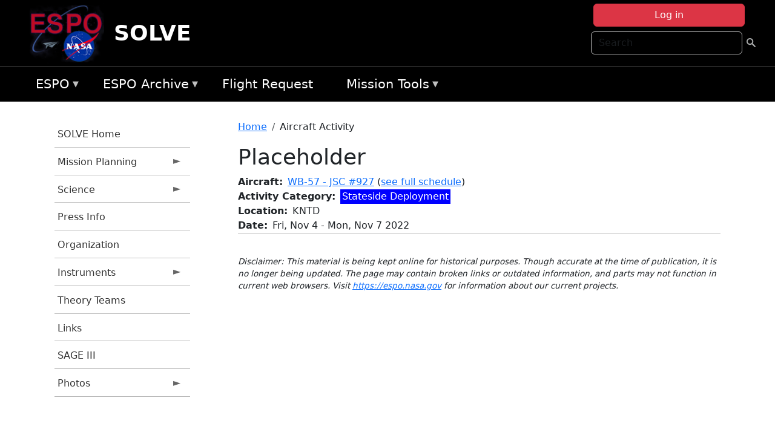

--- FILE ---
content_type: text/html; charset=UTF-8
request_url: https://espo.nasa.gov/solve/content/Placeholder_12?date_instance=20221106
body_size: 8528
content:

<!DOCTYPE html>
<html lang="en" dir="ltr" class="h-100">
  <head>
    <meta charset="utf-8" />
<meta name="Generator" content="Drupal 10 (https://www.drupal.org)" />
<meta name="MobileOptimized" content="width" />
<meta name="HandheldFriendly" content="true" />
<meta name="viewport" content="width=device-width, initial-scale=1.0" />
<link rel="icon" href="/themes/custom/espo_bootstrap/favicon.ico" type="image/vnd.microsoft.icon" />
<link rel="canonical" href="https://espo.nasa.gov/solve/content/Placeholder_12" />
<link rel="shortlink" href="https://espo.nasa.gov/solve/node/87325" />

    <title>Placeholder | SOLVE</title>
    <link rel="stylesheet" media="all" href="/sites/default/files/css/css_8iS59-iFV4Ohbt0MayNSlZrpbbeznGtRAmJwQfrplk4.css?delta=0&amp;language=en&amp;theme=espo_bootstrap&amp;include=[base64]" />
<link rel="stylesheet" media="all" href="/sites/default/files/css/css_UpeU-hBailEe75_NONjXVIw3AWzsJfVPlGm_ZbzYorY.css?delta=1&amp;language=en&amp;theme=espo_bootstrap&amp;include=[base64]" />

    <script src="/sites/default/files/js/js_ydoQoqG9T2cd9o9r_HQd_vZ9Ydkq5rB_dRzJgFpmOB0.js?scope=header&amp;delta=0&amp;language=en&amp;theme=espo_bootstrap&amp;include=[base64]"></script>
<script src="https://dap.digitalgov.gov/Universal-Federated-Analytics-Min.js?agency=NASA&amp;subagency=ARC&amp;cto=12" async id="_fed_an_ua_tag" type="text/javascript"></script>
<script src="https://use.fontawesome.com/releases/v6.4.0/js/all.js" defer crossorigin="anonymous"></script>
<script src="https://use.fontawesome.com/releases/v6.4.0/js/v4-shims.js" defer crossorigin="anonymous"></script>

  </head>
  <body class="path-node page-node-type-aircraft-event   d-flex flex-column h-100">
        <div class="visually-hidden-focusable skip-link p-3 container">
      <a href="#main-content" class="p-2">
        Skip to main content
      </a>
    </div>
    
    <!-- <div class="dialog-off-canvas-main-canvas" data-off-canvas-main-canvas> -->
    
<header>
        <div class="region region-header">
	<div id="block-espo-bootstrap-account-menu" class="contextual-region block block-menu-block block-menu-blockaccount">
  
    <div data-contextual-id="block:block=espo_bootstrap_account_menu:langcode=en&amp;domain_microsite_base_path=solve|menu:menu=account:langcode=en&amp;domain_microsite_base_path=solve" data-contextual-token="7oNlFQ7owU57wShaN5pGEb0WrxowHpv2eT69QUwwXGM" data-drupal-ajax-container=""></div>
      <p><div><div class="espo-ajax-login-wrapper"><a href="/solve/espo-auth/ajax-login" class="button button--danger use-ajax" style="margin-top:-10px; width:250px;" data-dialog-type="dialog" data-dialog-renderer="off_canvas" data-dialog-options="{&quot;width&quot;:&quot;auto&quot;}">Log in</a></div></div>
</p>
  </div>
<div class="search-block-form contextual-region block block-search container-inline" data-drupal-selector="search-block-form" id="block-espo-bootstrap-search-form-block" role="search">
  
    <div data-contextual-id="block:block=espo_bootstrap_search_form_block:langcode=en&amp;domain_microsite_base_path=solve" data-contextual-token="X6MwbHVrCs6fWHOpfZLd7khs2CUXf5R6k8J3hel_4T4" data-drupal-ajax-container=""></div>
      <form data-block="header" action="/solve/search/node" method="get" id="search-block-form" accept-charset="UTF-8">
  <div class="js-form-item form-item js-form-type-search form-type-search js-form-item-keys form-item-keys form-no-label">
      <label for="edit-keys" class="visually-hidden">Search</label>
        
  <input title="Enter the terms you wish to search for." placeholder="Search" data-drupal-selector="edit-keys" type="search" id="edit-keys" name="keys" value="" size="15" maxlength="128" class="form-search form-control" />


        </div>
<div data-drupal-selector="edit-actions" class="form-actions js-form-wrapper form-wrapper" id="edit-actions--2">
        <input data-drupal-selector="edit-submit" type="submit" id="edit-submit" value=" " class="button js-form-submit form-submit btn btn-primary" />

</div>

</form>

  </div>
<div id="block-espo-bootstrap-branding" class="contextual-region block block-system block-system-branding-block">
  
    <div data-contextual-id="block:block=espo_bootstrap_branding:langcode=en&amp;domain_microsite_base_path=solve" data-contextual-token="mfDLFdHuH4SuoilCEBuroMQ8yQnSx_xro12KykYmwq8" data-drupal-ajax-container=""></div>
  <div class="navbar-brand d-flex align-items-center">

    <a href="/solve" title="Home" rel="home" class="site-logo d-block">
    <img src="/themes/custom/espo_bootstrap/espo_logo.png" alt="Home" fetchpriority="high" />
  </a>
  
  <div>
        <a href="/solve" title="Home" rel="home" class="site-title">
      SOLVE
    </a>
    
      </div>
</div>
</div>

    </div>


    	<nav class="navbar navbar-expand-lg navbar-dark text-light bg-dark">
	    

	     <!-- remove toggle --- <button class="navbar-toggler collapsed" type="button" data-bs-toggle="collapse"
			data-bs-target="#navbarSupportedContent" aria-controls="navbarSupportedContent"
			aria-expanded="false" aria-label="Toggle navigation"> 
		    <span class="navbar-toggler-icon"></span>
		</button> --- -->

		<div class="<!--collapse navbar-collapse-->" id="navbarSupportedContent">
		        <div class="region region-nav-main">
	<div data-drupal-messages-fallback class="hidden"></div>
<div id="block-espo-bootstrap-menu-block-espo-main" class="contextual-region block block-superfish block-superfishespo-main">
  
    <div data-contextual-id="block:block=espo_bootstrap_menu_block_espo_main:langcode=en&amp;domain_microsite_base_path=solve|menu:menu=espo-main:langcode=en&amp;domain_microsite_base_path=solve" data-contextual-token="PXFqgPxpbtitA6-2cKIuwZ20-jkCFatonD5-CYD4utA" data-drupal-ajax-container=""></div>
      
<ul id="superfish-espo-main" class="menu sf-menu sf-espo-main sf-horizontal sf-style-none">
  
<li id="espo-main-menu-link-contentdc0e163f-4c4b-425f-a901-1db930b0d793" class="sf-depth-1 menuparent"><a href="/solve/content/Earth_Science_Project_Office" title="Link to the ESPO home page" class="sf-depth-1 menuparent">ESPO</a><ul><li id="espo-main-menu-link-content4441c5c2-3ca8-4d3b-a1de-1cdf4c64e04f" class="sf-depth-2 sf-no-children"><a href="/solve/espo_missions" title="All ESPO managed missions" class="sf-depth-2">Missions</a></li><li id="espo-main-menu-link-contentf933ab82-87ed-404c-b3f6-e568197f6036" class="sf-depth-2 sf-no-children"><a href="/solve/content/About_ESPO" title="ESPO " class="sf-depth-2">About ESPO</a></li><li id="espo-main-menu-link-contentefe9a1f6-9949-4649-b39b-f7d1ea47f9ac" class="sf-depth-2 sf-no-children"><a href="https://youtu.be/8hCH3IYhn4g" target="_blank" class="sf-depth-2 sf-external">Video about ESPO</a></li><li id="espo-main-menu-link-content98e8aa72-6fc0-4e1d-94b0-c6cc70f6f8c1" class="sf-depth-2 sf-no-children"><a href="/solve/content/ESPO_Services_We_Provide" title="ESPO Provided Services" class="sf-depth-2">Services</a></li><li id="espo-main-menu-link-contentfc2fe647-609b-4218-a86f-51c1b62657da" class="sf-depth-2 sf-no-children"><a href="/solve/content/Deployment_Sites" title="ESPO Deployment Sites" class="sf-depth-2">Deployment Sites</a></li><li id="espo-main-menu-link-content26d24555-1943-4128-94a2-24fb8597ea4d" class="sf-depth-2 sf-no-children"><a href="/solve/aircraft" title="Aircraft " class="sf-depth-2">Aircraft</a></li><li id="espo-main-menu-link-contentec1b417b-238b-4d1e-845b-c09cfde6673b" class="sf-depth-2 sf-no-children"><a href="/solve/content/ESPO_Satellite_Platforms" title="Satellites Platforms" class="sf-depth-2">Satellites</a></li><li id="espo-main-menu-link-content1082d970-20a4-4bb5-b01a-c5a7381406c7" class="sf-depth-2 sf-no-children"><a href="/solve/content/Links" class="sf-depth-2">Links</a></li></ul></li><li id="espo-main-menu-link-content5818f24e-a2a0-46c5-a9f4-adab70f8110f" class="sf-depth-1 menuparent"><a href="/solve/content/Welcome_to_the_ESPO_Data_Archive" class="sf-depth-1 menuparent">ESPO Archive</a><ul><li id="espo-main-menu-link-content3eb53381-0ebd-4a69-a8a8-899122a092cd" class="sf-depth-2 sf-no-children"><a href="/solve/archive/browse" title="Browse ESPO Archive" class="sf-depth-2">Browse</a></li><li id="espo-main-menu-link-content4b184493-ee0d-4257-aabf-bcc3e0de8c69" class="sf-depth-2 sf-no-children"><a href="/solve/archive/help" title="ESPO Archive Help" class="sf-depth-2">Help</a></li></ul></li><li id="espo-main-menu-link-content68331089-c0ca-4e30-8f87-bcc3a4076701" class="sf-depth-1 sf-no-children"><a href="/solve/sofrs" title="Suborbital Flight Request System" class="sf-depth-1">Flight Request</a></li><li id="espo-main-menu-link-contentf178bb8e-0a68-4a9b-856e-769bf20eea99" class="sf-depth-1 menuparent"><a href="/solve/content/Mission_Tools" title="Airborne Science Mission Tool Suite" class="sf-depth-1 menuparent">Mission Tools</a><ul><li id="espo-main-menu-link-content4e526c3c-8dab-4815-b80c-931b502bfcd1" class="sf-depth-2 sf-no-children"><a href="/solve/content/ASP_Mission_Tools_Suite" class="sf-depth-2">ASP Mission Tool Suite</a></li></ul></li>
</ul>

  </div>

    </div>

		    
		</div> 
	    		</div>
	</nav>
    </header>
<!--Highlighted (new) -->

    
<!--End Highlighted-->



<main role="main">

    <a id="main-content" tabindex="-1"></a>
    
    
    

    <div class="container">
	<div class="row g-0">
	    		<div class="order-1 order-lg-1 col-12 col-lg-3 col-xxl-2">
		        <div class="region region-sidebar-first">
	<div id="block-espo-bootstrap-menu-block-solve" class="contextual-region block block-superfish block-superfishsolve">
  
    <div data-contextual-id="block:block=espo_bootstrap_menu_block_solve:langcode=en&amp;domain_microsite_base_path=solve|menu:menu=solve:langcode=en&amp;domain_microsite_base_path=solve" data-contextual-token="zDSsVrm-HNWavDmxzGSsLvAyxKn--bTezC0CAAfvVGc" data-drupal-ajax-container=""></div>
      
<ul id="superfish-solve" class="menu sf-menu sf-solve sf-vertical sf-style-none">
  
<li id="solve-menu-link-contentd9c3b071-9d3c-4ecd-b417-135f7cfad472" class="sf-depth-1 sf-no-children"><a href="/solve" title="Homepage for the SOLVE mission website." class="sf-depth-1">SOLVE Home</a></li><li id="solve-menu-link-contentd81519a1-81bf-46dc-8749-a189494c2e46" class="sf-depth-1 menuparent"><a href="/solve/planning" title="Calendars, schedules, and other mission planning information for SOLVE." class="sf-depth-1 menuparent">Mission Planning</a><ul><li id="solve-menu-link-content4ec53f0b-a360-4e05-a792-16b0c44c7a29" class="sf-depth-2 sf-no-children"><a href="/solve/content/SOLVE_Mission_Calendar" title="Mission Calendar information for SOLVE" class="sf-depth-2">Mission Calendar</a></li><li id="solve-menu-link-contentf3a30f65-62b1-4ef8-bc59-672b968df0d8" class="sf-depth-2 sf-no-children"><a href="/solve/content/SOLVE_Detailed_Info" title="Detailed Info information for SOLVE" class="sf-depth-2">Detailed Info</a></li></ul></li><li id="solve-menu-link-content19df0de2-e672-42ce-aa9e-954bc8a3983b" class="sf-depth-1 menuparent"><a href="/solve/science" title="Information about the scientific goals and results for SOLVE." class="sf-depth-1 menuparent">Science</a><ul><li id="solve-menu-link-contentc1b87ab7-022c-4a9d-8c7a-ae0082d35d7d" class="sf-depth-2 sf-no-children"><a href="/solve/content/SOLVE_Science_Overview" title="Overview of the science objectives for SOLVE." class="sf-depth-2">Science Overview</a></li><li id="solve-menu-link-content3bd5b385-9fd9-4637-90c6-758dd92b1d9d" class="sf-depth-2 sf-no-children"><a href="/solve/content/SOLVE_Data_Exchange_Protocol" title="Data Exchange Protocol information for SOLVE" class="sf-depth-2">Data Exchange Protocol</a></li><li id="solve-menu-link-content3c62d2da-8b8c-40a2-b8c6-18f114f38def" class="sf-depth-2 menuparent"><a href="/solve/archive/browse/solve" title="Archive data for SOLVE." class="sf-depth-2 menuparent">Data Archive</a><ul><li id="solve-menu-link-content5c5be1d1-796c-4f2f-9561-8883658fb067" class="sf-depth-3 sf-no-children"><a href="/solve/archive/browse/solve/Balloon" class="sf-depth-3">Balloon</a></li><li id="solve-menu-link-content59db5a43-81ac-4811-9e04-5aa62d0e4b4c" class="sf-depth-3 sf-no-children"><a href="/solve/archive/browse/solve/DC8" class="sf-depth-3">DC-8</a></li><li id="solve-menu-link-content3e45a00a-463f-49d7-824f-ffcf06a0c7e8" class="sf-depth-3 sf-no-children"><a href="/solve/archive/browse/solve/ER2" class="sf-depth-3">ER-2</a></li><li id="solve-menu-link-content4c023efe-ab24-4e4e-a953-b8e73155692b" class="sf-depth-3 sf-no-children"><a href="/solve/archive/browse/solve/Ground" class="sf-depth-3">Ground</a></li><li id="solve-menu-link-content42544810-b56d-4928-8e73-fafaca887fc4" class="sf-depth-3 sf-no-children"><a href="/solve/archive/browse/solve/Satellite" class="sf-depth-3">Satellite</a></li></ul></li></ul></li><li id="solve-menu-link-content05bc0eae-0c79-47b2-9d5d-a47701c961b0" class="sf-depth-1 sf-no-children"><a href="/solve/content/SOLVE_Press_Info" title="Press Info information for SOLVE" class="sf-depth-1">Press Info</a></li><li id="solve-menu-link-contente4ef25b4-74b7-4b5e-9988-3e4526f98c13" class="sf-depth-1 sf-no-children"><a href="/solve/content/SOLVE_Organization" title="Organization information for SOLVE" class="sf-depth-1">Organization</a></li><li id="solve-menu-link-contenta501af39-2618-4d2e-965e-73a05410561a" class="sf-depth-1 menuparent"><a href="/solve/instrumentation" title="Instruments information for SOLVE" class="sf-depth-1 menuparent">Instruments</a><ul><li id="solve-menu-link-content24ca0a3a-882e-4d74-b98d-972542cd1120" class="sf-depth-2 sf-no-children"><a href="/solve/content/SOLVE_DC-8" title="DC-8 information for SOLVE" class="sf-depth-2">DC-8</a></li><li id="solve-menu-link-contentc38a00f4-7a40-4681-93c7-9921a66ea8ba" class="sf-depth-2 sf-no-children"><a href="/solve/content/SOLVE_ER-2" title="ER-2 information for SOLVE" class="sf-depth-2">ER-2</a></li><li id="solve-menu-link-content8b3cc35c-d940-43c8-9263-90aebe06118c" class="sf-depth-2 sf-no-children"><a href="/solve/content/SOLVE_Baloon" title="Baloon information for SOLVE" class="sf-depth-2">Baloon</a></li><li id="solve-menu-link-contentdb1b97dd-51c6-4ffa-ba94-3a49ef598d8c" class="sf-depth-2 sf-no-children"><a href="/solve/content/SOLVE_Ground" title="Ground information for SOLVE" class="sf-depth-2">Ground</a></li><li id="solve-menu-link-content2592f6ff-c58b-4933-9fc8-2cad068dd290" class="sf-depth-2 sf-no-children"><a href="/solve/content/SOLVE_Falcon" title="Falcon information for SOLVE" class="sf-depth-2">Falcon</a></li></ul></li><li id="solve-menu-link-content325e2096-df64-4b61-b845-0f95b5f1d27d" class="sf-depth-1 sf-no-children"><a href="/solve/content/SOLVE_Theory_Teams" title="Theory Teams information for SOLVE" class="sf-depth-1">Theory Teams</a></li><li id="solve-menu-link-content83a30c4a-11fe-4307-9587-18b242b1b2c0" class="sf-depth-1 sf-no-children"><a href="/solve/content/SOLVE_Links" title="Links information for SOLVE" class="sf-depth-1">Links</a></li><li id="solve-menu-link-contentdb522d27-3fdd-4212-97bb-6446ac3397e7" class="sf-depth-1 sf-no-children"><a href="http://www-sage3.larc.nasa.gov/" title="News related to SOLVE." class="sf-depth-1 sf-external">SAGE III</a></li><li id="solve-menu-link-content23526387-7df8-48b3-bc38-c7732827a26e" class="sf-depth-1 menuparent"><a href="/solve/photos" title="Photos information for SOLVE" class="sf-depth-1 menuparent">Photos</a><ul><li id="solve-menu-link-contenta8903f66-1a6b-4d9a-8bf1-2ee79377df6f" class="sf-depth-2 sf-no-children"><a href="/solve/content/SOLVE_Air_Force_Reserve_Command" title="Air Force Reserve Command information for SOLVE" class="sf-depth-2">Air Force Reserve Command</a></li><li id="solve-menu-link-content8e45f416-30a8-4775-bc71-6990f7b66ec7" class="sf-depth-2 sf-no-children"><a href="/solve/content/SOLVE_Dryden_ER-2_Upload" title="Dryden ER-2 Upload information for SOLVE" class="sf-depth-2">Dryden ER-2 Upload</a></li></ul></li>
</ul>

  </div>

    </div>

		</div>
	    
	    <div class="order-2 order-lg-2 col-12 col-lg-9 col-xxl-10" id="main_content">
		        <div class="region region-breadcrumb">
	<div id="block-espo-bootstrap-breadcrumbs" class="contextual-region block block-system block-system-breadcrumb-block">
  
    <div data-contextual-id="block:block=espo_bootstrap_breadcrumbs:langcode=en&amp;domain_microsite_base_path=solve" data-contextual-token="dK_hmhPibM1x6zqWm1Y4aKS9S9o4ZX9bX1wp2oMBplU" data-drupal-ajax-container=""></div>
        <nav aria-label="breadcrumb">
    <h2 id="system-breadcrumb" class="visually-hidden">Breadcrumb</h2>
    <ol class="breadcrumb">
    		    <li class="breadcrumb-item">
				    <a href="/solve">Home</a>
			    </li>
	    		    <li class="breadcrumb-item">
				    Aircraft Activity
			    </li>
	        </ol>
  </nav>

  </div>

    </div>

	
  	        <div class="region region-page-title">
	<div id="block-espo-bootstrap-page-title" class="contextual-region block block-core block-page-title-block">
  
    <div data-contextual-id="block:block=espo_bootstrap_page_title:langcode=en&amp;domain_microsite_base_path=solve" data-contextual-token="Gctcwb2maFU7z2KZjaee9zCrCTHdhMswR4m5lLxjYUo" data-drupal-ajax-container=""></div>
      
<h1><span class="field field--name-title field--type-string field--label-hidden">Placeholder</span>
</h1>


  </div>

    </div>

			    <div class="region region-content">
	<div id="block-espo-bootstrap-system-main-block" class="block block-system block-system-main-block">
  
    
      
<article class="contextual-region node node--type-aircraft-event node--view-mode-full">

    
        <div data-contextual-id="node:node=87325:changed=1668093090&amp;langcode=en&amp;domain_microsite_base_path=solve" data-contextual-token="auq9MQmxBoBalLrWuskDmb0YqU31Q5yf3FHFCjqSnFU" data-drupal-ajax-container=""></div>

    
    <div>
	
  <div class="field field--name-f-acevent-acref field--type-aircraft-reference field--label-inline clearfix">
    <div class="field__label">Aircraft</div>
              <div class="field__item"><a href="/solve/aircraft/WB-57_-_JSC" hreflang="en">WB-57 - JSC #927</a> (<a href="/solve/aircraft_detailed_cal?f_acevent_acref_details_id%5B0%5D=d36">see full schedule</a>)</div>
          </div>

  <div class="field field--name-f-events-termref-cat field--type-entity-reference field--label-inline clearfix">
    <div class="field__label">Activity Category</div>
              <div class="field__item"><div style="background-color:#0000ff; color:#ffffff; padding:0 0.2em;" class="component component--label-hidden component--content-inline"><div class="component__item">Stateside Deployment</div></div></div>
          </div>

  <div class="field field--name-f-events-text-location field--type-string field--label-inline clearfix">
    <div class="field__label">Location</div>
              <div class="field__item">KNTD</div>
          </div>

  <div class="field field--name-f-date-notime field--type-smartdate field--label-inline clearfix">
    <div class="field__label">Date</div>
          <div class="field__items">
              <div class="field__item"><time datetime="2022-11-04" class="datetime">Fri, Nov 4</time>
 - <time datetime="2022-11-07" class="datetime">Mon, Nov 7 2022</time>
</div>
              </div>
      </div>

    </div>

</article>

  </div>
<div id="block-espo-bootstrap-block-10" class="contextual-region block block-block-content block-block-content431fd79f-6e41-49b8-bbf5-f571129bdca8">
  
    <div data-contextual-id="block:block=espo_bootstrap_block_10:langcode=en&amp;domain_microsite_base_path=solve|block_content:block_content=10:changed=1757626969&amp;langcode=en&amp;domain_microsite_base_path=solve" data-contextual-token="u5bffz3LXUNnMATqOjYx10sBIX1Zru3_Vmyjat05kSw" data-drupal-ajax-container=""></div>
      
            <div class="clearfix text-formatted field field--name-body field--type-text-with-summary field--label-hidden field__item"><p>&nbsp;</p><p><em>Disclaimer: This material is being kept online for historical purposes. Though accurate at the time of publication, it is no longer being updated. The page may contain broken links or outdated information, and parts may not function in current web browsers. Visit </em><a href="/solve/content/Earth_Science_Project_Office" target="_blank" data-entity-type="node" data-entity-uuid="966bb49b-51b2-4641-9c6f-722016f6d568" data-entity-substitution="canonical" title="Earth Science Project Office"><em>https://espo.nasa.gov</em></a><em> for information about our current projects.</em></p><p>&nbsp;</p></div>
      
  </div>

    </div>

	    </div>
	    	    	</div>




    </div>


    <!-- Start Middle Widget (new) -->
        <!--End Middle Widget -->

    <!-- Start bottom -->
        <!--End Bottom -->
</div>

</main>



<!-- start: Footer (new) -->
    <div class="footerwidget">
	<div class="container">

	    <div class="row">

		<!-- Start Footer First Region -->
		<div class ="col-md-4 footer-1">
		    			    <div class="region region-footer-first">
	<div id="block-nasafooter" class="contextual-region block block-block-content block-block-content1531fb96-1564-448e-916e-7e0ede4ce10f">
  
    <div data-contextual-id="block:block=nasafooter:langcode=en&amp;domain_microsite_base_path=aeromma|block_content:block_content=22:changed=1729042695&amp;langcode=en&amp;domain_microsite_base_path=aeromma" data-contextual-token="SEtvBFjJnqEdwEQFOyaLAkYSS7IhhV3QUQ0TQ4dkFWY" data-drupal-ajax-container=""></div>
      
            <div class="clearfix text-formatted field field--name-body field--type-text-with-summary field--label-hidden field__item"><p><img alt="NASA" data-entity-type="file" data-entity-uuid="34119b03-1e4d-4ef7-a0d7-1d4f03db5972" src="/sites/default/files/inline-images/nasa_logo.png" width="75"></p>

<h3>National Aeronautics and<br>
Space Administration</h3></div>
      
  </div>

    </div>

		    		</div>
		<!-- End Footer First Region -->

		<!-- Start Footer Second Region -->
		<div class ="col-md-8">
		    			    <div class="region region-footer-second">
	<div class="footermap footermap--footermap_block contextual-region block block-footermap block-footermap-block" id="block-footermap-2">
  
    <div data-contextual-id="block:block=footermap_2:langcode=en&amp;domain_microsite_base_path=solve" data-contextual-token="SvfIbcuXf37r2A5itEWDKbIGCYJjcTCY1RjEwU9t1BQ" data-drupal-ajax-container=""></div>
        <nav class="footermap-col footermap-col--1 footermap-col--espo-main">
    <h3 class="footermap-col-heading footermap-col-heading--espo-main visually-hidden">ESPO Main Menu</h3>
<ul class="footermap-header footermap-header--espo-main">
      <li class="footermap-item footermap-item--depth-1 footermap-item--haschildren">
  <a href="/solve/content/Earth_Science_Project_Office"  title="Link to the ESPO home page">ESPO</a>
      <ul>
          <li class="footermap-item footermap-item--depth-2">
  <a href="/solve/espo_missions"  title="All ESPO managed missions">Missions</a>
  </li>

          <li class="footermap-item footermap-item--depth-2">
  <a href="/solve/content/About_ESPO"  title="ESPO ">About ESPO</a>
  </li>

          <li class="footermap-item footermap-item--depth-2">
  <a href="https://youtu.be/8hCH3IYhn4g"  target="_blank">Video about ESPO</a>
  </li>

          <li class="footermap-item footermap-item--depth-2">
  <a href="/solve/content/ESPO_Services_We_Provide"  title="ESPO Provided Services">Services</a>
  </li>

          <li class="footermap-item footermap-item--depth-2">
  <a href="/solve/content/Deployment_Sites"  title="ESPO Deployment Sites">Deployment Sites</a>
  </li>

          <li class="footermap-item footermap-item--depth-2">
  <a href="/solve/aircraft"  title="Aircraft ">Aircraft</a>
  </li>

          <li class="footermap-item footermap-item--depth-2">
  <a href="/solve/content/ESPO_Satellite_Platforms"  title="Satellites Platforms">Satellites</a>
  </li>

          <li class="footermap-item footermap-item--depth-2">
  <a href="/solve/content/Links" >Links</a>
  </li>

        </ul>
  </li>

      <li class="footermap-item footermap-item--depth-1 footermap-item--haschildren">
  <a href="/solve/content/Welcome_to_the_ESPO_Data_Archive" >ESPO Archive</a>
      <ul>
          <li class="footermap-item footermap-item--depth-2">
  <a href="/solve/archive/browse"  title="Browse ESPO Archive">Browse</a>
  </li>

          <li class="footermap-item footermap-item--depth-2">
  <a href="/solve/archive/help"  title="ESPO Archive Help">Help</a>
  </li>

        </ul>
  </li>

      <li class="footermap-item footermap-item--depth-1">
  <a href="/solve/sofrs"  title="Suborbital Flight Request System">Flight Request</a>
  </li>

      <li class="footermap-item footermap-item--depth-1 footermap-item--haschildren">
  <a href="/solve/content/Mission_Tools"  title="Airborne Science Mission Tool Suite">Mission Tools</a>
      <ul>
          <li class="footermap-item footermap-item--depth-2">
  <a href="/solve/content/ASP_Mission_Tools_Suite" >ASP Mission Tool Suite</a>
  </li>

        </ul>
  </li>

  </ul>

  </nav>

  </div>

    </div>

		    		</div>
		<!-- End Footer Second Region -->

	    </div>
	</div>
    </div>
<!--End Footer -->


<!-- Start Footer Menu (new) -->
    <div class="footer-menu">
	<div class="container">
	    <div class="row">
		<div class="col-md-12">
              <div class="region region-footer-menu">
	<div id="block-nasalinks" class="contextual-region block block-block-content block-block-content44fc3abf-d784-44bb-83de-c96b5a7ddcf3">
  
    <div data-contextual-id="block:block=nasalinks:langcode=en&amp;domain_microsite_base_path=firex-aq|block_content:block_content=23:changed=1737565480&amp;langcode=en&amp;domain_microsite_base_path=firex-aq" data-contextual-token="tmye5rUPdrjZwnoVBdvHBWRpVEHq_8o5S-44j336a-U" data-drupal-ajax-container=""></div>
      
            <div class="clearfix text-formatted field field--name-body field--type-text-with-summary field--label-hidden field__item"><div class="row" id="footer-links">
        <ul>
          <li><a href="https://www.nasa.gov/nasa-web-privacy-policy-and-important-notices/"><span>Privacy Policy</span></a></li>
          <li><a href="https://www.nasa.gov/foia/"><span>FOIA</span></a></li>
          <li><a href="https://www.nasa.gov/contact-nasa/"><span>Contact</span></a></li>
          <li><a href="https://www.nasa.gov/accessibility/"><span>Accessibility</span></a></li>
        </ul>
      </div></div>
      
  </div>
<div id="block-lastupdated" class="contextual-region block block-fields-espo block-last-updated-block">
  
    <div data-contextual-id="block:block=lastupdated:langcode=en&amp;domain_microsite_base_path=solve" data-contextual-token="u5Pl5s-WYZb30Bq1VF3s8Bsq-qFhmxEDGV0-zg_aqdY" data-drupal-ajax-container=""></div>
      <p>Page Last Updated: November 10, 2022</p><p>Page Editor: Debra Willett</p><p>NASA Official: Marilyn Vasques</p><p>Website Issues: <a href="/contact">Contact Us</a></p>
  </div>

    </div>

        </div>
      </div>
    </div>
  </div>
<!-- End Footer Menu -->






<!-- </div> -->

    
    <script type="application/json" data-drupal-selector="drupal-settings-json">{"path":{"baseUrl":"\/","pathPrefix":"solve\/","currentPath":"node\/87325","currentPathIsAdmin":false,"isFront":false,"currentLanguage":"en","currentQuery":{"date_instance":"20221106"}},"pluralDelimiter":"\u0003","suppressDeprecationErrors":true,"ajaxPageState":{"libraries":"[base64]","theme":"espo_bootstrap","theme_token":null},"ajaxTrustedUrl":{"\/solve\/search\/node":true},"superfish":{"superfish-solve":{"id":"superfish-solve","sf":{"animation":{"opacity":"show","height":"show"},"speed":"fast"},"plugins":{"smallscreen":{"mode":"window_width","title":"SOLVE Menu"},"supposition":true,"supersubs":true}},"superfish-espo-main":{"id":"superfish-espo-main","sf":{"animation":{"opacity":"show","height":"show"},"speed":"fast"},"plugins":{"smallscreen":{"mode":"window_width","title":"ESPO"},"supposition":true,"supersubs":true}}},"user":{"uid":0,"permissionsHash":"45ba226826635ce8f04ab7cb6351f3c1608f0dc0d5058ced9190fa8965861165"}}</script>
<script src="/sites/default/files/js/js_h-SFSWZO-TWiYeVQI4I-C4kagVNfzZu4TGhbRoxLSBM.js?scope=footer&amp;delta=0&amp;language=en&amp;theme=espo_bootstrap&amp;include=[base64]"></script>

  </body>
</html>
